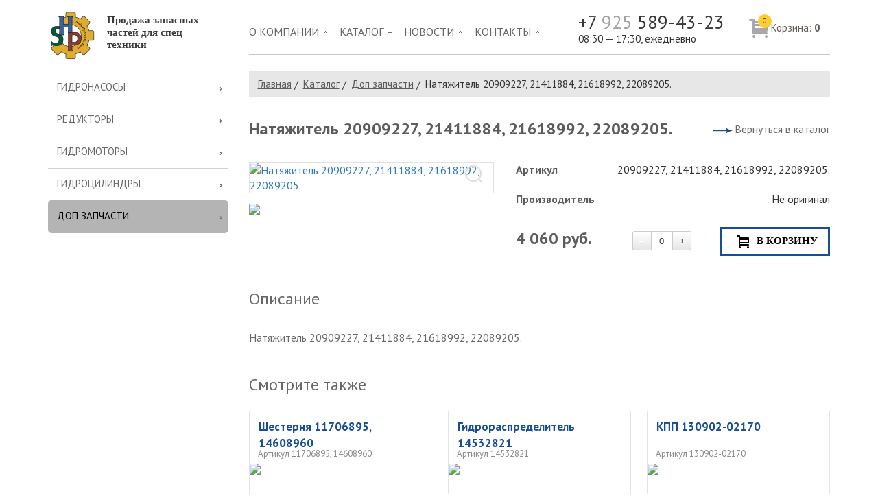

--- FILE ---
content_type: text/html; charset=utf-8
request_url: https://s-hp.ru/catalog/zapchasti/-natjazhitel-20909227-21411884-21618992-22089205
body_size: 4722
content:
<!DOCTYPE HTML>
<html lang="ru">
<head>
    <meta charset="utf-8">
    <link rel="next" href="/catalog/zapchasti/-natjazhitel-20909227-21411884-21618992-22089205?page=2" />
<link rel="stylesheet" type="text/css" href="/themes/system/includes/catalog/elements/assets/quantity.css" />
<link rel="stylesheet" type="text/css" href="/themes/system/includes/catalog/elements/assets/buy-button.css" />
<link rel="stylesheet" type="text/css" href="/themes/system/includes/catalog/elements/assets/cart-popup.css" />
<title>Натяжитель 20909227, 21411884, 21618992, 22089205. - в наличии, заказать в Москве</title>
    <meta name="keywords" content="Натяжитель 20909227, 21411884, 21618992, 22089205." />
    <meta name="description" content="Заказать Натяжитель 20909227, 21411884, 21618992, 22089205. в Москве. Наш телефон +7 (495) 661-07-87" />
	
	<link rel="icon" href="/favicon.ico" type="image/x-icon" />

    <script src="/themes/classic/js/jquery-191min.js"></script>
    <script src="/themes/classic/js/jquery.bxslider.min.js"></script>
    <script src="/themes/classic/js/jquery.maskedinput.min.js"></script>

    <script src="/themes/classic/js/bootstrap.min.js"></script>
    <link rel="stylesheet" href="/themes/classic/css/bootstrap.css">
    <link rel="stylesheet" href="/themes/classic/css/bootstrap-theme.css">

    <script src="/themes/classic/js/mkmedia.js"></script>
    <link rel="stylesheet" href="/themes/classic/css/mkmedia.css">
    <link rel="stylesheet" href="/themes/classic/css/jquery.bxslider.css">

    <link href="https://fonts.googleapis.com/css?family=PT+Sans:400,700&amp;subset=cyrillic,cyrillic-ext,latin-ext" rel="stylesheet">
    
    <script src="/themes/classic/js/highslide/highslide-with-gallery.js"></script>
    <script src="/themes/classic/js/highslide/highslide.config.js"></script>
    <link rel="stylesheet" type="text/css" href="/themes/classic/js/highslide/highslide.css" />
  
</head>
<body>
    <div class="wrapper" id="mainWrap">
        <div id="leftNavigation">
            <ul>
            <li>
            <a href="/about">
                О компании            </a>
        </li>
            <li>
            <a href="/catalog">
                Каталог            </a>
        </li>
            <li>
            <a href="/news">
                Новости            </a>
        </li>
            <li>
            <a href="/contacts">
                Контакты            </a>
        </li>
    </ul>        </div>
        <div id="inner">
            <div id="header">
                <div class="container">
                    <div class="row">
                        <div class="col-xs-3 theLogoKeeper">
                            <a class="theLogo" href="/"><img src="/themes/classic/images/logo.png" alt="" /><span>Продажа запасных<br /> частей для спец<br /> техники</span></a>                        </div>
                        <div class="col-xs-9 clearAfter theLogoAfter">
                            <div id="headerMenuKeeper" class="clearAfter mkLeft hidden-xs">
                                <ul id="headerMenu" class="mkLeft clearAfter">
            <li>
            <a href="/about">
                О компании            </a>
        </li>
            <li>
            <a href="/catalog">
                Каталог            </a>
        </li>
            <li>
            <a href="/news">
                Новости            </a>
        </li>
            <li>
            <a href="/contacts">
                Контакты            </a>
        </li>
    </ul>                                <div id="headerPhones" class="mkLeft hidden-md hidden-sm">
                                    <a href="tel:+79255894323">+7 <span>925</span> 589-43-23</a> <span class="underPhone">08:30 &mdash; 17:30, ежедневно</span>                                </div>
                            </div>
                            <button id="slideMenuButton" type="button" class="visible-xs" value="0">
                                <span class="glyphicon glyphicon-menu-hamburger"></span>
                            </button>
                            <a href="/cart" id="cartModule" class="mkRight">
    <span class="counterDisk system-cart-module-goods-total">0</span>
    Корзина: <strong class="system-cart-module-goods-total">0</strong>
</a>                            <a class="headerMobile visible-xs" href="tel:+79255894323"> <img src="/themes/classic/images/phone.png" alt="" /> </a>                        </div>
                    </div>
                </div>
            </div>
            <div id="middle">
                <div class="container">
                    <div class="row">
                                    
                        <div class="theLeftSide col-xs-3">
                            <ul id="catalogColumnUl">
            <li>
            <a href="/catalog/gidronasosi">
                Гидронасосы            </a>
                    </li>
            <li>
            <a href="/catalog/reduktori">
                Редукторы            </a>
                    </li>
            <li>
            <a href="/catalog/gidromotori">
                Гидромоторы            </a>
                    </li>
            <li>
            <a href="/catalog/gidrocilindri">
                Гидроцилиндры            </a>
                    </li>
            <li class="active">
            <a href="/catalog/zapchasti">
                Доп запчасти            </a>
                    </li>
    </ul>                        </div>
            
                        <div class="theRightSide col-xs-9">
                            <div id="innerContent" class="theContent">
								
                                <div class="breadKeeper"><ul class="breadcrumbs  clearfix"><li><a href="/">Главная</a></li><li><a href="/catalog">Каталог</a></li><li><a href="/catalog/zapchasti">Доп запчасти</a></li><li>Натяжитель 20909227, 21411884, 21618992, 22089205.</li></ul>
</div>
<script type="application/ld+json">
{
  "@context": "https://schema.org",
  "@type": "BreadcrumbList",
  "itemListElement": [
				{
				"@type": "ListItem",
				"position": 0,
				"name": "Главная",
								"item": "https://s-hp.ru/"
			}			
			,			{
				"@type": "ListItem",
				"position": 1,
				"name": "Каталог",
								"item": "https://s-hp.ru/catalog"
			}			
			,			{
				"@type": "ListItem",
				"position": 2,
				"name": "Доп запчасти",
								"item": "https://s-hp.ru/catalog/zapchasti"
			}			
			,			{
				"@type": "ListItem",
				"position": 3,
				"name": "Натяжитель 20909227, 21411884, 21618992, 22089205.",
								"item": "https://s-hp.ru/catalog/zapchasti/-natjazhitel-20909227-21411884-21618992-22089205"
			}			
			
]
}
</script><h1>Натяжитель 20909227, 21411884, 21618992, 22089205.</h1>

<script type="application/ld+json">
{
  "@context": "https://schema.org/",
  "@type": "Product",
  "name": "Натяжитель 20909227, 21411884, 21618992, 22089205.",
  	"image": [
	"https://s-hp.ru/uploads/gallery/15160081615a5c72e1ef0d6.jpg",
"https://s-hp.ru/uploads/gallery/15160081685a5c72e891d19.jpg"	   ],

	  

  "description": "Натяжитель 20909227, 21411884, 21618992,&amp;nbsp;22089205.",
  "sku": "533",
  
  "offers": {
	"@type": "Offer",
	"url": "https://s-hp.ru/catalog/zapchasti/-natjazhitel-20909227-21411884-21618992-22089205",
	"priceCurrency": "RUR",
	"price": "4060"
  }
}
</script>

<a href="/catalog/zapchasti" class="rightBackCatalog">Вернуться в каталог</a>

<div class="theGood clearfix">
    <div class="mkLeft">
        <div class="theGood_gallery">
                            <a href="/uploads/gallery/15160081615a5c72e1ef0d6.jpg" onclick="return hs.expand(this, config1 )" class="theGood_gallery_mainImg">
                    <img src="/timthumb.php?src=/uploads/gallery/15160081615a5c72e1ef0d6.jpg&w=350&h=350&zc=2&q=95" alt="Натяжитель 20909227, 21411884, 21618992, 22089205." />
                    <span class="theLypa"></span>
                </a>
                        <ul class="theGood_gallery_mini clearfix">
                                    <li>
                        <a href="/uploads/gallery/15160081685a5c72e891d19.jpg" onclick="return hs.expand(this, config1 )">
                            <img src="/timthumb.php?src=/uploads/gallery/15160081685a5c72e891d19.jpg&w=107&h=107&zc=2&q=95"/>
                        </a>
                    </li>
                            </ul>
                    </div>
    </div>
    <div class="mkRight">
        <div class="theGood_values">
            <div class="theGood_value clearfix">
                <div class="mkLeft">Артикул</div>
                <div class="mkRight">20909227, 21411884, 21618992, 22089205.</div>
            </div>
            
            

                            <div class="theGood_value clearfix">
                    <div class="mkLeft">Производитель</div>
                    <div class="mkRight">Не оригинал</div>
                </div>
                                    </div>
        <div class="theGood_shop clearfix">
            <div class="mkLeft theGood_price">
                4 060 руб.
                            </div>
            <div class="mkLeft theGood_quantity">
                <div class="good-quantity">
	<span class="minus" unselectable="on">&nbsp;</span>
	<input type="text" name="Good[533][quantity]" class="plusminus" value="0">
	<span class="plus" unselectable="on">&nbsp;</span>
</div>
            </div>
            <div class="mkRight theGood_buy">
                <a href="/catalog/zapchasti/-natjazhitel-20909227-21411884-21618992-22089205" class="to-cart-list empty" busy="В корзине" empty="В корзину" element="Good[533][quantity]" good_id="533" link_to_cart="/cart"><span>В корзину</span></a>
            </div>
        </div>
    </div>
</div>
<div class="theGoodDescription">
    <h2>Описание</h2>
    <p><br /><span>Натяжитель 20909227, 21411884, 21618992,&nbsp;22089205.</span></p></div>
<div class="spacer"></div>

<h2>Смотрите также</h2>
<div class="theGoods clearfix">
            <div class="theGoodsOneTwo">
            <a href="/catalog/zapchasti/shesternja-11706895-14608960">
                <span class="name">Шестерня 11706895, 14608960</span>
                <span class="art">Артикул 11706895, 14608960</span>
                <div class="imgKeeper">
                                    <img src="/timthumb.php?src=/uploads/gallery/15016734545981b7eed86e1.jpg&w=265&h=304&zc=2&q=100"/>
                                </div>
            </a>
            <div class="theGoods_shop theGoods_shop_pq clearfix">
                                    <div class="priceTwo">Цена: <span>12 100</span> руб</div>
                            </div>
            <div class="theGoods_shop clearfix">
                <a href="/catalog/zapchasti/shesternja-11706895-14608960" class="moreTwo">Подробнее</a>
            </div>
        </div>
            <div class="theGoodsOneTwo">
            <a href="/catalog/zapchasti/gidroraspredelitel-14532821">
                <span class="name">Гидрораспределитель 14532821</span>
                <span class="art">Артикул 14532821</span>
                <div class="imgKeeper">
                                    <img src="/timthumb.php?src=/uploads/gallery/15009150015976253995468.jpg&w=265&h=304&zc=2&q=100"/>
                                </div>
            </a>
            <div class="theGoods_shop theGoods_shop_pq clearfix">
                                    <div class="priceTwo">Цена: <span>750 000</span> руб</div>
                            </div>
            <div class="theGoods_shop clearfix">
                <a href="/catalog/zapchasti/gidroraspredelitel-14532821" class="moreTwo">Подробнее</a>
            </div>
        </div>
            <div class="theGoodsOneTwo">
            <a href="/catalog/zapchasti/kpp-130902-02170">
                <span class="name">КПП 130902-02170</span>
                <span class="art">Артикул 130902-02170</span>
                <div class="imgKeeper">
                                    <img src="/timthumb.php?src=/uploads/gallery/1500915183597625efaa96d.jpg&w=265&h=304&zc=2&q=100"/>
                                </div>
            </a>
            <div class="theGoods_shop theGoods_shop_pq clearfix">
                                    <div class="priceTwo">Цена по запросу</div>
                            </div>
            <div class="theGoods_shop clearfix">
                <a href="/catalog/zapchasti/kpp-130902-02170" class="moreTwo">Подробнее</a>
            </div>
        </div>
    </div>                            </div>
                        </div>
                    </div>
                </div>
            </div>
            <div id="footer">
                <div class="container">
                    <div class="row rowBorder hidden-xs">
                        <div class="">
                            <div class="theBorderTop"></div>
                        </div>
                    </div>
                    <div class="row">
                        <div class="theCol col-xs-3">
                            2017 &copy; ЗАО &laquo;Спецтехника&raquo;<br /> <span style="color: #a4a4a4;">Все права защищены</span>                        </div>
                        <div class="theCol col-xs-2">
                            Телефон: <a class="greyPhone" href="tel:+79255894323">+7 925 589-43-23</a><br /> <!-- Телефон/Факс: <a class="greyPhone" href="tel:+8121239600">123 96 00</a> -->                        </div>
                        <div class="cb visible-xs"></div>
                        <div class="theCol col-xs-3">
                            <span><span><span style="font-family: Verdana, sans-serif;"><strong>Адрес:<br /></strong>г</span>. Мытищи, ул.Веры Волошиной, д.12<br /><br /></span></span>
<strong>Бренды:</strong>
<a href="/catalog/Volvo">Volvo</a> | <a href="/catalog/Doosan">Doosan</a> | <a href="/catalog/Hyundai">Hyundai</a> | <a href="/catalog/JCB">JCB</a> | <a href="/catalog/Case">Case</a>                        </div>
                        <div class="theCol col-xs-2">
                            Электронная почта:<br /> <a class="greyMail" href="mailto:mail@mail.ru">Info@s-hp.ru</a>                        </div>
                        <div class="cb visible-xs"></div>
                        <div class="theCol col-xs-2 hidden-sm">
                            Разработка сайта:<br/>
                            <a href="http://mkmedia.ru/" target="_blank" class="blueMkMedia">MKMedia</a>
                        </div>
                        <div style="margin-top: 10px;" class="theCol col-xs-12">
                            <p>Все цены, опубликованные на данном сайте не является публичной офертой.</p>
                        </div>
                    </div>
                </div>
            </div>
        </div>
    </div>
	
	<!-- Yandex.Metrika counter -->
<script>
    (function (d, w, c) {
        (w[c] = w[c] || []).push(function() {
            try {
                w.yaCounter45359961 = new Ya.Metrika({
                    id:45359961,
                    clickmap:true,
                    trackLinks:true,
                    accurateTrackBounce:true,
                    webvisor:true
                });
            } catch(e) { }
        });

        var n = d.getElementsByTagName("script")[0],
            s = d.createElement("script"),
            f = function () { n.parentNode.insertBefore(s, n); };
        s.type = "text/javascript";
        s.async = true;
        s.src = "https://mc.yandex.ru/metrika/watch.js";

        if (w.opera == "[object Opera]") {
            d.addEventListener("DOMContentLoaded", f, false);
        } else { f(); }
    })(document, window, "yandex_metrika_callbacks");
</script>
<noscript><div><img src="https://mc.yandex.ru/watch/45359961" style="position:absolute; left:-9999px;" alt="" /></div></noscript>
<!-- /Yandex.Metrika counter --> 

<!-- BEGIN JIVOSITE CODE {literal} -->
<script type='text/javascript'>
(function(){ var widget_id = 'bARgk2BooV';var d=document;var w=window;function l(){var s = document.createElement('script'); s.type = 'text/javascript'; s.async = true;s.src = '//code.jivosite.com/script/widget/'+widget_id; var ss = document.getElementsByTagName('script')[0]; ss.parentNode.insertBefore(s, ss);}if(d.readyState=='complete'){l();}else{if(w.attachEvent){w.attachEvent('onload',l);}else{w.addEventListener('load',l,false);}}})();
</script>
<!-- {/literal} END JIVOSITE CODE -->

<link rel="stylesheet" type="text/css" href="/themes/classic/css/tel-widget.css?408" />
	<div class="messenger-block">
		<div class="messenger-block_panel">
			<div class="messenger-block_title">Выберите ваш мессенджер</div>
			<div class="messenger-block_description">Мы поможем вам подобрать <br/>нужную продукцию и <br/>оформить заказ</div>
			<div class="messenger-block_items">
                				<a href="tg://resolve?domain=Shpparts" target="_blank" class="messenger-block_item telegram" >Telegram</a>
				
								<a href="https://wa.me/79255894323?text=Проконсультируйте+меня,+пожалуйста" target="_blank" class="messenger-block_item whatsapp" >WhatsApp</a>
                <a href="viber://chat?number=79255894323" target="_blank" class="messenger-block_item viber" >Viber</a>
			</div>
		</div>
		<div class="messenger-block_info">
			<div class="messenger-block_info-close"></div>
			<p>Нужна помощь с подбором продукции?</p>
			<p>Сделайте это прямо сейчас в удобном мессенджере</p>
		</div>
		<div class="messenger-block_btn"></div>
	</div>
<script type="text/javascript" src="/themes/classic/js/tel-widget.js"></script><script type="text/javascript" src="/themes/system/includes/catalog/elements/assets/quantity.js"></script>
<script type="text/javascript" src="/themes/system/global/js/jquery.bpopup.min.js"></script>
<script type="text/javascript" src="/themes/system/includes/catalog/elements/assets/cart-popup.js"></script>
<script type="text/javascript" src="/themes/system/includes/catalog/elements/assets/buy-button.js"></script>
<script type="text/javascript" src="/themes/system/includes/catalog/elements/assets/basket.js"></script>
</body>
</html>

--- FILE ---
content_type: text/css
request_url: https://s-hp.ru/themes/system/includes/catalog/elements/assets/quantity.css
body_size: 866
content:
.good-quantity {width: 86px;overflow: hidden;font-family: Arial;}
.minus {display:block;float:left;width:28px;height:28px;overflow:hidden;-moz-user-select: -moz-none;-khtml-user-select: none;-webkit-user-select: none;-ms-user-select: none;user-select: none; background: url(controls.gif) no-repeat left top; cursor: pointer;font-family: Arial;}
.plus {display:block;float:left;width:28px;height:28px;overflow:hidden;-moz-user-select: -moz-none;-khtml-user-select: none;-webkit-user-select: none;
-ms-user-select: none;user-select: none; background: url(controls.gif) no-repeat -100px top; cursor: pointer;font-family: Arial;}
input.plusminus {float:left;display:block;border-top:1px #cccccc solid;border-bottom:1px #cccccc solid;background:url(val_bk.gif) #fff repeat-x left top;font-family:Arial, serif;font-size:13px;color:#333;line-height:14px;border-left:0;border-right:0;width:30px;text-align:center;padding-top:2px;height:23px;padding-left:0px;padding-right:0px;}

--- FILE ---
content_type: text/css
request_url: https://s-hp.ru/themes/classic/css/mkmedia.css
body_size: 5018
content:
body{
    font-family: 'PT Sans', sans-serif;
    font-size: 16px;
    background: #FFF;
}

a{
    outline: none !important;
}

p{
    color: #676767;
}

.wrapper{
    margin: 0;
    padding: 0;
    width: 100%;
    overflow: hidden;
    position: relative;
}

#inner{
    width: 100%;
    position: relative;
    -webkit-box-shadow: 0px 0px 10px 0px rgba(0,0,0,0.5);
    -moz-box-shadow: 0px 0px 10px 0px rgba(0,0,0,0.5);
    box-shadow: 0px 0px 10px 0px rgba(0,0,0,0.5);
    z-index: 50;
}

.cb{
    clear: both;
}

.mkLeft{
    float: left;
}

.mkRight{
    float: right;
}

.theLeftSide{
    float: left;
}

.theRightSide{
    float: right;
}

#slideMenuButton{
    background: transparent;
    border-radius: 0;
    border: none;
    color: #363636;
    padding: 14px 10px 0;
    font-size: 28px;

    display: block;
    float: left;
    width: 27.5%;
}

#leftNavigation{
    display: none;
    position: absolute;
    width: 60%;
    height: 100%;
    border-right: 1px solid #154c69;
    background: #625952;
}

#leftNavigation ul{
    display: block;
    margin: 0;
    padding: 0;
}

#leftNavigation ul li{
    display: block;
    margin: 0;
    padding: 0;
}

#leftNavigation ul li:first-child{
    margin: 5px 0 0 0;
}

#leftNavigation ul li a{
    display: block;
    color: white;
    text-transform: uppercase;
    font-size: 16px;
    text-decoration: none;
    border-bottom: 1px solid #001d1a;
    padding: 10px 0 10px 15px;
}

.breadcrumbs{
    display: block;
    padding: 8px 10px;
    margin: 0 0 25px;
    list-style:none;
    overflow:hidden;
    background: #e7e7e7;
}
.breadcrumbs li{
    display:inline-block;
    vertical-align:top;
    position:relative;
    padding:0 7px;
    margin-left: 3px;
    font-size: 15px;
}
.breadcrumbs li:first-child{padding-left:0;}
.breadcrumbs li:after{
    content:'';
    position: absolute;
    width: 10px;
    height: 15px;
    background: url('../images/arrowRightUl.png') no-repeat 0 0;
    top: 5px;
    left: -8px;
}
.breadcrumbs li:first-child:after{display:none;}
.breadcrumbs li a{
    font-size: 15px;
    color: #5c5c5c;
    text-decoration: underline;
}

.clearAfter:after{
    content: " ";
    display: block;
    height: 0;
    clear: both;
}

#header{
    padding-bottom: 10px;
}

#header .theLogo{
    padding: 15px 0 0 0;
}

.theLogo{
    display: inline-block;
	position: relative;
}

#header .theLogo > img{
    width: 100%;
    max-width: 261px;
}

.theLogo > img{
    display: block;
}

.theLogo   span {
	text-decoration: none;
	position: absolute;
	top: 20px;
	left: 86px;	
	color: #3b3b3b;
	font-size: 15px;
	font-weight: bold;
	font-family: Tahoma;
	line-height: 18px;
}

#headerMenu{
    display: block;
    margin: 0 5.5% 0 0;
    padding: 0;
}

#headerMenu > li{
    display: block;
    float: left;
    padding: 0;
    margin: 0;
}

#headerMenu > li > a{
    display: block;
    margin: 0 9px 0 0;
    padding: 15px 21px 15px 0;
    text-decoration: none;
    color: #666666;
    text-transform: uppercase;
    background: transparent url('../images/arR_up.png') no-repeat scroll right 15px;
}

#headerMenu > li > a:hover{
    color: black;
}

#headerPhones > a{
    display: block;
    text-decoration: none;
    color: #363636;
    font-size: 27px;
    line-height: 25px;
}

#headerPhones .underPhone{
    font-size: 15px;
}

#headerPhones > a > span{
    color: #a2a2a2;
}

#header #headerMenuKeeper{
    padding: 20px 0 0 0;
    border-bottom: 1px solid #c9c9c9;
    width: 84%;
    height: 80px;
    overflow: hidden;
}

#cartModule{
    width: 16%;
    height: 80px;
    background: transparent url('../images/basket.png') no-repeat scroll 16px 25px;
    border-bottom: 1px solid #c9c9c9;
    text-decoration: none;
    font-size: 15px;
    color: #665d56;
    position: relative;
    padding: 30px 0 0 50px;
}

#cartModule > .counterDisk{
    position: absolute;
    display: block !important;
    width: 20px;
    height: 20px;
    border-radius: 50%;
    background: #ffcc31;
    font-size: 11px;
    color: #363636;
    text-align: center;
    padding-top: 2px;
    top: 21px;
    left: 31px;
}

#cartModule > strong.system-cart-module-goods-total{
    display: inline-block !important;
}

.orangeLabel{
    display: block;
    text-decoration: none;
    height: 53px;
    font-size: 18px;
    color: white;
    text-align: center;
    font-weight: bold;
    line-height: 33px;
    background: #fc9400;
    background: -moz-linear-gradient(top,  #fc9400 0%, #ffb600 100%);
    background: -webkit-linear-gradient(top,  #fc9400 0%,#ffb600 100%);
    background: linear-gradient(to bottom,  #fc9400 0%,#ffb600 100%);
    filter: progid:DXImageTransform.Microsoft.gradient( startColorstr='#fc9400', endColorstr='#ffb600',GradientType=0 );
}

.orangeLabel > .orangeIn{
    display: block;
    padding-top: 10px;
    padding-bottom: 10px;
}

#catalogColumnUl{
    display: block;
    margin: 0 0 40px 0;
    padding: 1px 0 0 0;
}

#catalogColumnUl > li{
    display: block;
    position: relative;
    margin: 0;
    padding: 0;
}

#catalogColumnUl > li > a{
    display: block;
    position: relative;
    margin-top: -1px;
    z-index: 10;
    text-decoration: none;
    color: #696969;
    padding: 13px 0 14px 13px;
    border-bottom: 1px solid #d3d3d3;
    text-transform: uppercase;
    font-size: 15px;
    line-height: 20px;
    background: transparent url('../images/arR.png') no-repeat right center;
}

#catalogColumnUl > li:hover, #catalogColumnUl > li.active{
    background: white;
    z-index: 11;
}

#catalogColumnUl > li:hover > a{
    border-radius: 5px;
    border-bottom: 1px solid transparent;
    background: rgba(125, 125, 125, 0.18) url('../images/arR.png') no-repeat right center;
    z-index: 12;
}

#catalogColumnUl > li.active > a{
    border-radius: 5px;
    border-bottom: 1px solid transparent;
    background: rgba(149, 149, 149, 0.70) url('../images/arR.png') no-repeat right center;
    z-index: 12;
    color: black;
}

#catalogColumnUl > li > ul{
    display: none;
    margin: -5px 0 0 0;
    padding: 0 0 10px 0;
    position: relative;
    background: #e2e2e2;
    z-index: 13;
    border-radius: 0 0 5px 5px;
}

#catalogColumnUl > li.active ul{
    display: block;
}

#catalogColumnUl > li > ul > li{
    display: block;
    padding: 0;
    margin: 0;
}

#catalogColumnUl > li > ul > li > a{
    text-decoration: none;
    color: #615851;
    padding: 3px 10px 3px 26px;
    display: block;
    font-size: 14px;
    line-height: 17px;
}

#catalogColumnUl > li > ul > li:hover{
    background: #615851;
}

#catalogColumnUl > li > ul > li:hover > a{
    color: white;

}

.orangeLabelQuestion{
    cursor: pointer;
    margin-bottom: 15px;
}

.orangeLabelQuestion:hover{
    color: white;
}

.orangeLabelQuestion > .orangeIn{
    padding-right: 43px;
    background: url('../images/question.png') no-repeat scroll right 1px;
}

#leftBanners{
    text-align: center;
}

#leftBanners > a{
    display: inline-block;
    margin-top: 30px;
    float: none;
}

#leftBanners > a > img{
    display: block;
    width: auto;
    max-width: 100%;
    border-radius: 6px;
}

#theSlider{
    /* box-shadow: 0 0 5px rgba(0,0,0,0.3); */
}

#indexContent{
    overflow: hidden;
}

#indexContent > h1{
    color: #5c5c5c;
    font-size: 24px;
    font-weight: bold;
    text-align: left;
    display: block;
    margin: 30px 0 10px 0;
    padding: 0;
}

#indexContent > h2{
    color: #676767;
    font-size: 16px;
    text-align: center;
    display: block;
    margin: 10px 0 15px 0;
}

#indexGoods{
    width: 100%;
    overflow: hidden;
}

#indexGoods > .theGood{
    display: block;
    float: left;
    text-decoration: none;
    width: 20.25%;
    margin-right: 6.3333%;
    background: #f8efde;
    border: 1px solid #c1c1c1;
    margin-top: 15px;
    margin-bottom: 15px;
}

#indexGoods > .theGood:nth-child(4n+4){
    margin-right: 0;
}

#indexGoods > .theGood:hover{
    text-decoration: none;
    border: 1px solid transparent;
}

#indexGoods > .theGood > span{
    display: table-cell;
    text-align: center;
    font-size: 15px;
    color: #454545;
    height: 100px;
    overflow: hidden;
    padding: 0 10px 0 11px;
    vertical-align: middle;
}

#indexGoods > .theGood > img{
    display: block;
    width: 100%;
}

div.spacer {
	margin-top: 45px;
}

#indexPartners{
    margin: 15px 0 0 0;
    text-align: justify;
}

#indexPartners > a{
    display: inline-block;
}

#indexPartners > a:first-child{
    margin-left: 0;
}

#indexPartners > a.helper{
    width: 100%;
    height: 0;
    visibility: hidden;
}

#leftSide, #rightSide{
    padding-bottom: 95px;
}

#footer{
    font-size: 13px;
    color: #363636;
    margin-top: 70px;
}

#footer .greyPhone{
    color: #363636;
    text-decoration: none;
}

.blueMkMedia{
    color: #345ac7;
    text-decoration: none;
}

#footer .greyMail{
    color: #345ac7;
    text-decoration: underline;
}

#footer > .container{
    padding-bottom: 40px;
}

#footer .theBorderTop{
    height: 1px;
    padding-bottom: 25px;
    border-top: 1px solid #c9c9c9;
}

#leftNews{
    padding-top: 10px;
}

#leftNews > .theLeftNew{
    margin: 25px 0 15px;
}

#leftNews > .theLeftNew > .theLeftNew_date{
    display: block;
    color: #665d56;
    font-size: 14px;
    margin-bottom: 10px;
}

#leftNews > .theLeftNew > .theLeftNew_announce{
    display: block;
    color: #665d56;
    text-decoration: underline;
    font-size: 15px;
}

#theLeftNewsButton{
    display: block;
    text-align: center;
    margin-top: 30px;
    padding: 15px 0 15px 0;
    background: #f8efde;
    font-size: 17px;
    color: #454545;
    line-height: 19px;
    text-decoration: none;
}

#theLeftNewsButton:hover{
    background: #454545;
    color: #f8efde;
}

.theContent{
    position: relative;
}

.rightBrand{
    display: block;
    position: absolute;
    right: 0;

}

.rightBrand > img{
    display: block;
    width: 100%;
    max-width: 145px;
}

h1{
    font-weight: bold;
    font-size: 24px;
    color: #5c5c5c;
    padding: 8px 170px 10px 0;
}


.theCategories{
    width: 100%;
}

.theCategories > .theCategory{
    display: block;
    float: left;
    text-decoration: none;
    width: 31.5%;
    margin-right: 2.75%;
    background: #f8efde;
    border: 1px solid #c1c1c1;
    margin-top: 15px;
    margin-bottom: 15px;
}

.theCategories > .theCategory:nth-child(3n+3){
    margin-right: 0;
}

.theCategories > .theCategory:hover{
    text-decoration: none;
    border: 1px solid transparent;
}

.theCategories > .theCategory > span{
    display: table-cell;
    text-align: center;
    font-size: 17px;
    font-weight: bold;
    color: #454545;
    height: 100px;
    overflow: hidden;
    padding: 0 20px 0 20px;
    vertical-align: middle;
}

.theCategories > .theCategory > img{
    display: block;
    width: 100%;
}

h2{
    font-size: 24px;
    color: #676767;
}

.orangeDiskLi > li{
    list-style-image: url('../images/orangeList.png');
}

.rightBackCatalog{
    color: #676767;
    display: block;
    position: absolute;
    right: 0;
    margin-top: -51px;
    padding-top: 7px;
    padding-left: 31px;
    background: url('../images/arrowRightCatalog.png') no-repeat scroll -11px 10px;
}

.theGood{
    margin-top: 25px;
}

.theGood > .mkLeft{
    width: 42.125%;
}

.theGood > .mkRight{
    width: 54%;
}

.theGood_gallery_mainImg{
    display: block;
    position: relative;
    z-index: 10;
    width: 100%;
    border: 1px solid #e2e2e2;
}

.theGood_gallery_mainImg > img{
    width: 100%;
    display: block;
}

.theGood_gallery_mainImg > .theLypa{
    display: block;
    position: absolute;
    right: 0;
    bottom: 0;
    height: 50px;
    width: 53px;
    background: transparent url('../images/bigLypa.png') no-repeat top center;
}

.theGood_gallery_mini{
    display: block;
    margin: 0;
    padding: 0;
}

.theGood_gallery_mini > li{
    display: block;
    margin: 15px 5.0375% 0 0;
    padding: 0;
    float: left;
    width: 29.975%;
}

.theGood_gallery_mini > li:nth-child(3n+3){
    margin: 15px 0 0 0;
}

.theGood_gallery_mini > li > a{
    display: block;
    width: 100%;
}

.theGood_gallery_mini > li > a > img{
    display: block;
    width: 100%;
}

.theGood_values{
    margin-bottom: 20px;
}

.theGood_values > .theGood_value{
    border-bottom: 1px dotted black;
    padding-top: 10px;
    padding-bottom: 10px;
}

.theGood_values > .theGood_value:first-child{
    padding-top: 0;
}

.theGood_values > .theGood_value:last-child{
    border-bottom: none;
}

.theGood_values > .theGood_value > .mkLeft{
    font-weight: bold;
    color: #5c5c5c;
}

.theGood_shop{
    margin-bottom: 30px;
}

.theGood_shop > .mkLeft:first-child{
    width: 37%;
}

.theGood_shop > .mkRight:last-child{
    width: 35%;
}

.theGood_price{
    font-size: 24px;
    color: #5c5c5c;
    font-weight: bold;
}

.theGood_buy > .to-cart-list{
    display: block;
    color: black;
    font-weight: bold;
    text-align: center;
    text-transform: uppercase;
    padding-top: 7px;
    padding-bottom: 5px;
    font-size: 15px;
    background: transparent;
    border: 3px solid #174e97;
    border-radius: 0;
    box-shadow: none !important;
}

.theGood_buy > .to-cart-list span {
    background: url('../images/forBuyButton.png') no-repeat left center;
    padding: 5px 0px 8px 35px;
}

.theGood_buy > .to-cart-list:hover{
    background: #174e97;
    color: white;
}

.theGood_quantity{
    padding-top: 6px;
}

.theGood_form{
    padding: 16px 20px 18px 20px;
    background: #f8efde;
}

.theGood_form > .theGood_from_title{
    color: #665d56;
    text-transform: uppercase;
    font-weight: bold;
}

.theGood_form input[type=text]{
    display: block;
    width: 100%;
    text-align: center;
    margin-bottom: 12px;
    background: white;
    padding: 10px;
    border: 1px solid #ded7c9;
    box-shadow: 0 0 3px rgba(0,0,0,0.2);
    border-radius: 5px;
}

.theGood_form input[type=submit]{
    display: block;
    width: 100%;
    text-align: center;
    padding: 10px;
    border: none;
    border-radius: 0;
    font-weight: bold;
    text-transform: uppercase;
    color: white;
    background: #fc9400;
    background: -moz-linear-gradient(top,  #fc9400 0%, #ffb600 100%);
    background: -webkit-linear-gradient(top,  #fc9400 0%,#ffb600 100%);
    background: linear-gradient(to bottom,  #fc9400 0%,#ffb600 100%);
    filter: progid:DXImageTransform.Microsoft.gradient( startColorstr='#fc9400', endColorstr='#ffb600',GradientType=0 );
}

.theGoods{
    width: 100%;
    padding-bottom: 40px;
}

.theGoods > .theGoodsOne{
    display: block;
    float: left;
    text-decoration: none;
    width: 31.5%;
    margin-right: 2.75%;
    background: #f8efde;
    border: 1px solid #c1c1c1;
    margin-top: 15px;
    margin-bottom: 15px;
}

.theGoods > .theGoodsOne:nth-child(3n+3){
    margin-right: 0;
}

.theGoods > .theGoodsOne:hover{
    text-decoration: none;
    border: 1px solid transparent;
}

.theGoods > .theGoodsOne > a > span{
    display: table-cell;
    text-align: center;
    font-size: 17px;
    font-weight: bold;
    color: #454545;
    height: 100px;
    overflow: hidden;
    padding: 0 20px 0 20px;
    vertical-align: middle;
}

.theGoods > .theGoodsOne > a > img{
    display: block;
    width: 100%;
}

.theGoods > .theGoodsOne >.theGoods_shop_pq{
    border-top: 1px solid #e1e1e1;
    background: white;
    padding: 8px 0;
}

/* SECOND VERSION */

.theGoods > .theGoodsOneTwo{
    display: block;
    float: left;
    text-decoration: none;
    width: 31.5%;
    margin-right: 2.75%;
    border: 1px solid #e4e4e4;
    margin-top: 15px;
    margin-bottom: 15px;
}

.theGoods > .theGoodsOneTwo:nth-child(3n+3){
    margin-right: 0;
}

.theGoods > .theGoodsOneTwo:hover{
    text-decoration: none;
    border: 1px solid #989898;
}

.theGoods > .theGoodsOneTwo > a:hover{
    text-decoration: none;
}

.theGoods > .theGoodsOneTwo > a > span.name{
    display: block;
    text-align: left;
    font-size: 17px;
    font-weight: bold;
    color: #174e97;
    height: 53px;
    overflow: hidden;
    padding: 10px 20px 0 13px;
    vertical-align: middle;
}

.theGoods > .theGoodsOneTwo > a > span.art{
    color: #8a8a8a;
    font-size: 13px;
    padding: 0px 0px 0px 12px;
    height: 18px;
    display: block;
}

.theGoods > .theGoodsOneTwo > a > img{
    display: block;
    width: 100%;
}

.theGoods > .theGoodsOneTwo > a > .imgKeeper{
    height: 304px;
}

.theGoods > .theGoodsOneTwo >.theGoods_shop_pq{
    background: white;
    padding: 8px 14px;
    height: 60px;
}

.theGoods .priceTwo{
    font-weight: bold;
    color: #363636;
    font-size: 18px;
    padding-bottom: 10px;
    display: block;
    width: 100%;
    border-bottom: 1px dotted black;
}

.theGoods .priceTwo > span{
    font-size: 23px;
}

.theGoods .quantityTwo{
    display: block;
    padding-right: 20px;
    width: 45%;
    text-align: right;
    padding-top: 3px;
}

.theGoods .moreTwo{
    height: 40px;
    width: 98%;
    display: block;
    color: #363636;
    font-size: 16px;
    padding: 8px 0px 14px 13px;
    line-height: 18px;
    text-decoration: none;
    background: transparent url('../images/arR.png') no-repeat right center;
}

.theGoods .moreTwo:hover{
    color: #bbbbbb;
}

.theGoods .price{
    font-weight: bold;
    color: #363636;
    font-size: 23px;
    padding-left: 10px;
    display: block;
    width: 55%;
}

.theGoods .quantity{
    display: block;
    padding-right: 20px;
    width: 45%;
    text-align: right;
    padding-top: 3px;
}

.theGoods .more{
    width: 50%;
    color: #363636;
    text-align: center;
    text-transform: uppercase;
    font-size: 13px;
    padding: 11px 0px;
    line-height: 18px;
    text-decoration: none;
}

.theGoods .more:hover{
    background: #363636;
    color: #f8efde;
    text-decoration: none;
}

.theGoods .theGood_buy{
    width: 50%;
}

.priceForRequest{
    font-size: 17px;
    padding-top: 7px;
}

.filter{
    margin-bottom: 10px;
}

.filter > .filterTitle{
    color: #665d56;
    padding-top: 10px;
    padding-bottom: 10px;
}

.filter > form{
    display: block;
    background: #f8efde;
    padding: 10px 10px 0 10px;
}

.filter > form:after{
    display: block;
    content: " ";
    clear: both;
}

.filter > form > select{
    width: 19%;
    margin-bottom: 10px;
    float: left;
    margin-right: 1.25%;
    padding: 7px 26px 7px 5px;
    font-size: 14px;
    cursor: pointer;
    line-height: 18px;
    border: 2px solid white;
    -webkit-appearance: none;
    -moz-appearance: none;
    appearance: none;
    background: white url('../images/selecters.png') no-repeat scroll right 3px;
}

.filter > form > select:hover:focus{
    background: white url('../images/selecters.png') no-repeat scroll right -66px;
}

.filter > form > select:nth-child(5n+5){
    margin-right: 0;
}

.theSlideBrand{
    display: block;
    border: 1px solid #dadada;
}

#theSliderBrands{
    margin-top: 50px;
}

#theSliderBrands .bx-wrapper .bx-controls-direction a{
    top: 57%;
}

#theSliderBrands .bx-wrapper .bx-prev{
    left: -15px;
}

#theSliderBrands .bx-wrapper .bx-next{
    right: -17px;
}

.pagination{
    text-align: center;
    width: 100%;
}

.pagination span > a{
    font-size: 18px;
    color: #949494;
    text-decoration: none;
    margin: 0 5px;
}

.pagination span.current{
    font-size: 18px;
    background: rgba(0, 137, 220, 0.26) none repeat scroll 0 0;
    padding: 4px 10px 4px 10px;
    color: #0089dc;
    border-radius: 50%;
    margin: 0;
}

.pagination span > a:hover{
    text-decoration: underline;
}

#cart-popup-back, .plusminus, #cart-popup-go, #cartPopup, #cart-delete-popup-close, #cart-delete-popup-ok, #deletePopup{
    box-sizing: content-box;
}

.cart-table thead{
    background-color: #ededed;
}

.cart-table tfoot tr{
    background-color: #ededed;
}

.order-module-form-row-input.submit-form input[type="submit"] {
    border: 2px solid #174e97;
    background: #174e97;
    box-shadow: none;
    color: white;
    font-weight: bold;
    max-width: 200px;
}

.cart-button-clear-button {
    background-color: #174e97;
}

.filters-row {
    display: flex;
    justify-content: space-between;
}
.filters-row>div {
    display: block;
    border: 1px #aaa solid;
    border-radius: 5px;
    
    margin-top: 20px;
    margin-bottom: 20px;
}

.filters-row>div>a, .filters-row>div>span {
    padding: 7px 10px 10px 10px;
    display: block;
    color: #174e97;
    font-weight: bold;
    text-decoration: none;
}
.filters-row>div>a {
    background: #e7e7e7;
}
.filters-row>div>a:hover {
    color: #5683bf;
    text-decoration: none;
}

.filters-row>div>span {
    color: #999;
}

/* For the smallest devices */
@media (max-width: 767px) {
    /*
    #header{
        padding-bottom: 0;
    }
    #header .theLogoKeeper{
        text-align: center;
        border-bottom: 1px solid #e8e8e8;
        padding-bottom: 10px;
    }
    .theLogoAfter{
        padding: 0;
        margin: 0;
        border-bottom: 1px solid #e8e8e8;
    }
    .theSlideKeeper{
        padding: 0;
    }

    #cartModule{
        display: block;
        float: left;
        width: 45%;
        height: 60px;
        padding: 20px 0 0 15%;
        border-left: 1px solid #e8e8e8;
        border-right: 1px solid #e8e8e8;
        border-bottom: 0;
        background: #ffffff url('../images/basket.png') no-repeat scroll 20% 15px;
    }
    #cartModule > .counterDisk {
        display: none;
    }
    .headerMobile{
        display: block;
        float: left;
        width: 27.5%;
        padding: 16px 0 12px 0;
        text-align: center;
    }

    .theSlideKeeper{
        padding: 0 0 15px 0;
    }
    .orangeLabelCatalog > div{
        background: transparent url('../images/arrowUp.png') no-repeat scroll right center;
    }

    #leftBanners > a{
        display: block;
        float: left;
        width: 48%;
    }
    #leftBanners > a:nth-child(2n+2){
        float: right;
    }

    #leftBanners > a > img{
        width: 100%;
    }

    #indexGoods {
        width: 100%;
    }
    #indexGoods > .theGood{
        width: 47.5%;
        margin-right: 0;
        padding-bottom: 0;
    }
    #indexGoods > .theGood:nth-child(4n+4){
        margin-right: 0;
    }
    #indexGoods > .theGood:nth-child(2n+2){
        float: right;
    }

    #footer{
        margin-top: 30px;
        background: #f1f1f1;
    }
    #footer .theCol{
        margin-top: 25px;
    }

    .theCategories > .theCategory > span{
        font-size: 13px;
    }
    .theCategories > .theCategory{
        width: 47.5%;
        margin-right: 0;
    }
    .theCategories > .theCategory:nth-child(3n+3){
        margin-right: 0;
    }
    .theCategories > .theCategory:nth-child(2n+2){
        float: right;
    }

    .breadKeeper{
        margin-top: 15px;
    }

    .rightBrand{
        position: relative;
        top: auto;
        right: auto;
    }
    .rightBackCatalog{
        position: relative;
        top: auto;
        right: auto;
    }

    h1{
        padding: 8px 0 10px 0;
    }

    .theGood > .mkLeft{
        width: 100%;
    }
    .theGood > .mkRight{
        width: 100%;
    }
    .theGood_values {
        margin-top: 30px;
    }

    .theGood_shop > .mkRight:last-child {
        padding-top: 20px;
        width: 100%;
    }
    .theGood_shop > .mkLeft:first-child {
        width: 60%;
    }
    .theGood_shop > .mkLeft:nth-child(2) {
        width: 40%;
        text-align: right;
    }
    .theGood{
        padding-bottom: 40px;
    }

    .theGoods > .theGoodsOne > a > span{
        font-size: 15px;
    }
    .theGoods > .theGoodsOne{
        width: 47.5%;
        margin-right: 0;
    }
    .theGoods > .theGoodsOne:nth-child(3n+3){
        margin-right: 0;
    }
    .theGoods > .theGoodsOne:nth-child(2n+2){
        float: right;
    }
    .theGoods .price {
        font-size: 11px;
        line-height: 31px;
        width: 50%;
    }
    .theGoods .quantity {
        width: 50%;
    }
    .theGoods .more {
        font-size: 10px;
    }
    .theGoods .theGood_buy > .to-cart-list{
        font-size: 10px;
    }

    .filter > form > select{
        width: 48%;
        font-size: 12px;
        line-height: 20px;
    }
    .filter > form > select:nth-child(5n+5){
        margin-right: 0;
    }
    .filter > form > select:nth-child(2n+2){
        float: right;
    } */
    .container{
        width: 1170px;
    }
    .hidden-xs{
        display: block !important;
    }
    .visible-xs{
        display: none !important;
    }
}

/* Small devices (tablets, 768px and up) */
@media (min-width: 768px) and (max-width: 992px) {
    /*
    #inner{
        left: 0 !important;
    }
    #leftNavigation{
        display: none !important;
    }

    #header #headerMenuKeeper {
        width: 73%;
        height: 60px;
    }
    #cartModule {
        width: 27%;
        height: 60px;
        background: #f8efde url('../images/basket.png') no-repeat scroll 16px 16px;
        padding: 18px 0 0 50px;
        font-size: 12px;
    }
    #cartModule > .counterDisk {
        top: 8px;
        left: 29px;
    }
    #headerMenu > li > a {
        padding: 3px 10px 15px 0;
        font-size: 10px;
        background: none;
    }

    #catalogColumnUl > li > a {
        font-size: 12px;
    }

    #indexGoods {
        width: 100%;
    }
    #indexGoods > .theGood{
        width: 47.5%;
        margin-right: 0;
    }
    #indexGoods > .theGood:nth-child(4n+4){
        margin-right: 0;
    }
    #indexGoods > .theGood:nth-child(2n+2){
        float: right;
    }
    #footer{
        font-size: 10px;
    }
    
    #header .theLogo {
        padding: 5px 0 0 0;
    }

    .theCategories > .theCategory > span{
        font-size: 15px;
    }
    .theCategories > .theCategory{
        width: 47.5%;
        margin-right: 0;
    }
    .theCategories > .theCategory:nth-child(3n+3){
        margin-right: 0;
    }
    .theCategories > .theCategory:nth-child(2n+2){
        float: right;
    }

    .theGood > .mkLeft{
        width: 100%;
    }
    .theGood > .mkRight{
        width: 100%;
    }
    .theGood_values {
        margin-top: 30px;
    }

    h1{
        font-size: 20px;
    }
    .theGoods > .theGoodsOne > a > span{
        font-size: 15px;
    }
    .theGoods > .theGoodsOne{
        width: 47.5%;
        margin-right: 0;
    }
    .theGoods > .theGoodsOne:nth-child(3n+3){
        margin-right: 0;
    }
    .theGoods > .theGoodsOne:nth-child(2n+2){
        float: right;
    }
    .theGoods .price {
        font-size: 17px;
        line-height: 31px;
    }
    .theGoods .theGood_buy > .to-cart-list{
        font-size: 12px;
    }

    .filter > form > select{
        width: 32%;
        margin-right: 2%;
        font-size: 12px;
        line-height: 20px;
    }
    .filter > form > select:nth-child(5n+5){
        margin-right: 0;
    }
    .filter > form > select:nth-child(3n+3){
        margin-right: 0;
    } */
    .container{
        width: 1170px;
    }
    .hidden-sm{
        display: block !important;
    }
}

/* Medium devices (desktops, 992px and up) */
@media (min-width: 992px) and (max-width: 1200px) {
    /* #inner{
        left: 0 !important;
    }
    #leftNavigation{
        display: none !important;
    }

    #header #headerMenuKeeper {
        width: 80%;
    }
    #cartModule {
        width: 20%;
    }
    #headerMenu > li > a {
        padding: 15px 23px 15px 0;
        font-size: 15px;
    }

    #catalogColumnUl > li > a {
        font-size: 12px;
    }
    .orangeLabel {
        font-size: 14px;
    }
    #indexGoods > .theGood {
        width: 30%;
        margin-right: 5%;
    }
    #indexGoods > .theGood:nth-child(4n+4){
        margin-right: 5%;
    }
    #indexGoods > .theGood:nth-child(3n+3){
        margin-right: 0 !important;
    }
    #footer{
        font-size: 11px;
    }

    .theCategories > .theCategory > span{
        font-size: 15px;
    }

    .theGoods .price {
        font-size: 17px;
        line-height: 31px;
    }
    .theGoods .theGood_buy > .to-cart-list{
        font-size: 12px;
    }

    .filter > form > select{
        width: 32%;
        margin-right: 2%;
    }
    .filter > form > select:nth-child(5n+5){
        margin-right: 0;
    }
    .filter > form > select:nth-child(3n+3){
        margin-right: 0;
    } */
    .container{
        width: 1170px;
    }
    .hidden-md{
        display: block !important;
    }
}

/* Large devices (large desktops, 1200px and up) */
@media (min-width: 1200px) {
    #inner{
        left: 0 !important;
    }
    #leftNavigation{
        display: none !important;
    }

}

--- FILE ---
content_type: application/javascript
request_url: https://s-hp.ru/themes/system/includes/catalog/elements/assets/buy-button.js
body_size: 572
content:
var busy = null;
var empty = null;
var quantity_element = null;
var quantity = null;
var good_id = null;
var button_element = null;
var to_cart_popup = null;

$(document).ready(function(){
	
	$(".to-cart-list").click(function(){

		busy = $(this).attr("busy");
		empty = $(this).attr("empty");
		quantity_element = $("input[name='"+$(this).attr("element")+"']");
		if (quantity_element.length>0) {
			quantity = $(quantity_element).val();
		} else {
			if ($(this).hasClass("busy")) quantity = 0;
			if ($(this).hasClass("empty")) quantity = 0;
		}
		good_id = $(this).attr("good_id");
		button_element = $(this);
		
		if (typeof cartpopup == 'undefined') {
			cartpopup = false;
		}
		
		if (typeof genpopup == 'undefined') {
			genpopup = false;
		}		
		
		if($("#cartPopup").length>0) {
			genpopup = false;
		}
		
		$.ajax({
			cache: false,
			type: "POST",
			url: "/ajax/toCart",
			data: "id=" + good_id + '&quantity=' + quantity + '&genpopup=' + genpopup,
			dataType: "json",
			success: function(data) {
				
				if (data.success==true) {
					// successful adding					
					if(quantity_element.length>0) $(quantity_element).val(data.quantity);
					
					if (eval(data.quantity)>0) {
						if ($(button_element).hasClass("empty")) {
							$(button_element).removeClass("empty");
							$(button_element).addClass("busy");							
						}
						$('span', button_element).html(busy);
					} else {
						if ($(button_element).hasClass("busy")) {
							$(button_element).removeClass("busy");
							$(button_element).addClass("empty");
						}
						$('span', button_element).html(empty);
					}
					
					if (cartpopup) {
						makeMagicPop(data, $(button_element).attr("link_to_cart"));
					}
					
					if(typeof recieve_data_to_basket === "function"){
						recieve_data_to_basket(data);
					}
					
				} else {
					//errors while adding
					alert(data.message);
				}
				
			}
		});
		
		return false;
	});
	
});

--- FILE ---
content_type: application/javascript
request_url: https://s-hp.ru/themes/system/includes/catalog/elements/assets/basket.js
body_size: 890
content:
var element = null;
var plural = new Array('Товаров нет', 'товар', 'товара', 'товаров');
var pl = new Array();

$(document).ready(function(){
	if ($("#cartModule").length>0) {
		
		element = $("#cartModule").clone();		
		/* inits */
		
		if (typeof ($("#cartModule").attr("plural")) !== typeof undefined && $("#cartModule").attr("plural") !== false) {
			plural = $("#cartModule").attr("plural").split("|");			
		}
		
		pl = [plural[1], plural[2], plural[3]];
		
		toggle_tags();
	}
	
});

function recieve_data_to_basket(data){
	$(".system-cart-module-goods-total").html(data.count);
	if(eval(data.count)>0){
		$(".system-cart-module-goods-word").html(getNumEnding(data.count, pl));
	} else {
		$(".system-cart-module-goods-word").html(plural[0]);
	}
	$(".system-cart-module-sum-total").html(data.total);
	toggle_tags();
}

function toggle_tags(){
	if (chkEl(".system-cart-module-goods-total") && chkVal(".system-cart-module-goods-total")) {
		$(".system-cart-module-goods-total").show();
		$(".system-cart-module-linkword").show();
	} else {
		$(".system-cart-module-goods-total").hide();
		$(".system-cart-module-linkword").hide();
	}
	
	if (chkEl(".system-cart-module-sum-total") && chkVal(".system-cart-module-sum-total")) {
		$(".system-cart-module-sum-total").html($(".system-cart-module-sum-total").html());
		$(".system-cart-module-sum").show();
	} else {
		$(".system-cart-module-sum").hide();
	}
}
// чекает наличие елемента
function chkEl(el){
	if ($(el).length>0) {
		return true;
	} else {
		return false;
	}
}
// чекает значение елемента
function chkVal(el){
	if ($(el).html().toString()!='0') {
		return true;
	} else {
		return false;
	}
}


/**
 * Функция возвращает окончание для множественного числа слова на основании числа и массива окончаний
 * @param  iNumber Integer Число на основе которого нужно сформировать окончание
 * @param  aEndings Array Массив слов или окончаний для чисел (1, 4, 5),
 *         например ['яблоко', 'яблока', 'яблок']
 * @return String
 */
function getNumEnding(iNumber, aEndings)
{
	var sEnding, i;
	iNumber = iNumber % 100;
	if (iNumber>=11 && iNumber<=19) {
		sEnding=aEndings[2];
	}
	else {
		i = iNumber % 10;
		switch (i)
		{
			case (1): sEnding = aEndings[0]; break;
			case (2):
			case (3):
			case (4): sEnding = aEndings[1]; break;
			default: sEnding = aEndings[2];
		}
	}
	return sEnding;
}